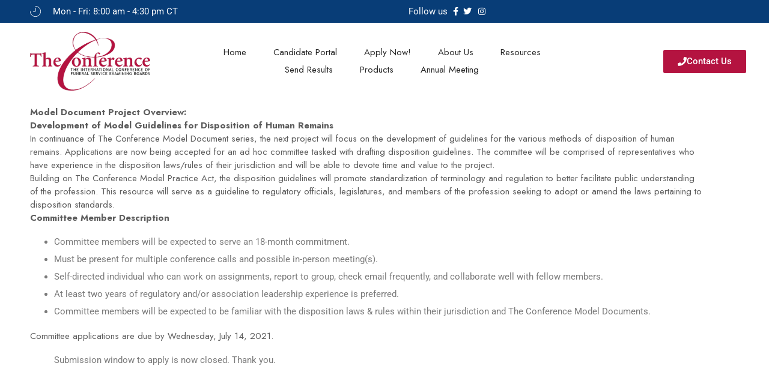

--- FILE ---
content_type: text/css
request_url: https://theconferenceonline.org/wp-content/themes/conference-theme/style.css?ver=1.0.0
body_size: 1204
content:
<?php

/*
 Theme Name:   The Conference Online
 Theme URI:    http://johnathon.blog
 Description:  Custom Child theme for The Conference Online
 Author:       Johnathon Williams
 Author URI:   http://johnathon.blog
 Template:     ngo
 Version:      1.0.0
 License:      GNU General Public License v2 or later
 License URI:  http://www.gnu.org/licenses/gpl-2.0.html
 Tags:         light, dark, two-columns, right-sidebar, responsive-layout, accessibility-ready
 Text Domain:  ngochild
*/


#nd_options_header_6 .elementor-background-overlay {
	background-color:#666 !important;
}

#nd_options_header_6 .elementor-image-box-title {
	color:#083D77;
}


#oj-override button {
	background-color:#b41340 !important;
	color:#FFF !important;
	border-radius: 5px;
}

.tribe-events-event-meta {
	background-color:#EEE !important;
	padding:30px !important;
}
.eael-gravity-form {
	font-size:1.3em;
	margin:0 auto;
}

.eael-gravity-form .gfield_required {
	color:#FFF;
}
.eael-gravity-form .validation_message {
	display: block !important;
}

.eael-gravity-form .validation_error {
	display: block !important;
}

.eael-contact-form {
	background: #6EC1E4;
	width: 80%;
	padding: 20px 20px 20px 20px;
	border-style: solid;
	border-width: 1px 1px 1px 1px;
	border-color: #CCCCCC;
}



.eael-gravity-form .validation_message {
	display: block !important;
}

.eael-gravity-form .validation_error {
	display: block !important;
}

.eael-contact-form {
	background: #FFFFFF;
	width: 85%;
	padding: 30px 30px 30px 30px;
	border-style: solid;
	border-width: 1px 1px 1px 1px;
	border-color: #6EC1E4;
}

.eael-gravity-form .gform_wrapper .gform_title, .eael-gravity-form .eael-gravity-form-title {
	color: #083D77;
	font-family: "Roboto", Sans-serif;
	font-size: 2rem;
	font-weight: 500;
}

.eael-gravity-form .gform_wrapper .gform_description, .eael-gravity-form .eael-gravity-form-description {
	color: #FFFFFF;
}

.eael-gravity-form .gfield label {
	color: #083D77;
	font-size: 1em;
	font-weight: normal;
	line-height: 1.5em;
	letter-spacing: 1px;
}

.eael-gravity-form .gform_wrapper input:not([type=radio]):not([type=checkbox]):not([type=submit]):not([type=button]):not([type=image]):not([type=file]), .eael-gravity-form .gfield textarea {
	padding: 10px 10px 10px 10px;
}

.eael-gravity-form .gfield input[type="text"], .eael-gravity-form .gfield textarea, .eael-gravity-form .gfield select {
	border-style: solid;
	border-width: 1px 1px 1px 1px;
	border-color: #028DC7;
}

.eael-gravity-form .gfield .gfield_description {
	color: #6EC1E4;
	font-size: 1em;
}

.eael-gravity-form .gfield.gsection .gsection_title {
	color: #FFFFFF;
}

.eael-gravity-form .gfield.gsection {
	border-bottom-style: solid;
	border-bottom-width: 1px;
}

.eael-gravity-form .gfield input::-webkit-input-placeholder, .eael-gravity-form .gfield textarea::-webkit-input-placeholder {
	color: #6EC1E4;
}

.eael-custom-radio-checkbox input[type="checkbox"] {
	width: 20px !important;
	height: 20px;
	background: #6EC1E4;
	border-width: 1px;
	border-color: #FFFFFF;
}

.eael-custom-radio-checkbox input[type="checkbox"]:checked:before {
	background: #083D77;
}

.eael-custom-radio-checkbox input[type="radio"] {
	width: 18px !important;
	height: 18px;
	background: #6EC1E4;
}

.eael-custom-radio-checkbox input[type="radio"]:checked:before {
	background: #083D77;
}

.eael-gravity-form .gform_wrapper .gf_scroll_text {
	width: 100%;
}

.eael-gravity-form .gform_footer input[type="submit"] {
	width: 100px;
	background-color: #6EC1E4;
	color: #083D77;
}

.eael-gravity-form .gform_body .gform_page_footer input[type="submit"] {
	width: 100px;
	background-color: #6EC1E4;
	color: #083D77;
}

.eael-gravity-form .gform_footer input[type="submit"]:hover {
	background-color: #6EC1E4;
	color: #083D77;
}

.eael-gravity-form .gform_body .gform_page_footer input[type="submit"]:hover {
	color: #083D77;
}

.eael-gravity-form .gform_body .gform_page_footer input[type="button"] {
	width: 100px;
}

.eael-gravity-form .gform_wrapper li.gfield_error input:not([type=radio]):not([type=checkbox]):not([type=submit]):not([type=button]):not([type=image]):not([type=file]), .gform_wrapper li.gfield_error textarea {
	border-width: 1px;
}

.eael-gravity-form .gform_wrapper .validation_error {
	color:#b41340 !important;
}

.eael-gravity-form .gform_body .gform_page_footer input[type="submit"],.eael-gravity-form .gform_body .gform_page_footer input[type="button"] {
	background-color: #083D77;
	color:#FFF;
	width:auto !important;
}

@media(max-width:767px) {
	.eael-contact-form {
		width: 100%;
		margin: 0px 0px 0px 0px;
	}

}

.post-type-archive-tribe_events .tribe-events-view--month, .post-type-archive-tribe_events .tribe-events-view--day, .post-type-archive-tribe_events .tribe-events-view--list {
	float:none !important;
	clear:both !important;
}


.elementor-428 .elementor-element.elementor-element-6e049921 > .elementor-widget-container {
    background-image: none !important;
}

.nd_options_woo_template_archive_layout-9 .product img, .product img {
	border:1px solid #CCC;
}

section.related {
	display:none;
}

.nd_options_header_6 .elementor-button-link a {
	color:#FFFFFF !important;
}

.jet-listing-grid__item {
	height:100%;
	display: table-cell;
}

.jet-listing-grid__item > .elementor { 
	box-shadow: 0px 0px 15px 0px rgb(0 0 0 / 10%);
	padding:20px;
}

.page .elementor-text-editor a {
	color:#083D77 !important;
}

.page .elementor-text-editor a:hover {
	color:#b41340 !important;
}


--- FILE ---
content_type: text/css
request_url: https://theconferenceonline.org/wp-content/uploads/elementor/css/post-428.css?ver=1769622845
body_size: 1292
content:
.elementor-widget-section .eael-protected-content-message{font-family:var( --e-global-typography-secondary-font-family ), Sans-serif;font-weight:var( --e-global-typography-secondary-font-weight );}.elementor-widget-section .protected-content-error-msg{font-family:var( --e-global-typography-secondary-font-family ), Sans-serif;font-weight:var( --e-global-typography-secondary-font-weight );}.elementor-428 .elementor-element.elementor-element-63c103c9 > .elementor-container > .elementor-column > .elementor-widget-wrap{align-content:center;align-items:center;}.elementor-428 .elementor-element.elementor-element-63c103c9:not(.elementor-motion-effects-element-type-background), .elementor-428 .elementor-element.elementor-element-63c103c9 > .elementor-motion-effects-container > .elementor-motion-effects-layer{background-color:var( --e-global-color-primary );}.elementor-428 .elementor-element.elementor-element-63c103c9 > .elementor-background-overlay{opacity:0;transition:background 0.3s, border-radius 0.3s, opacity 0.3s;}.elementor-428 .elementor-element.elementor-element-63c103c9{transition:background 0.3s, border 0.3s, border-radius 0.3s, box-shadow 0.3s;margin-top:0px;margin-bottom:0px;padding:10px 10px 10px 10px;}.elementor-428 .elementor-element.elementor-element-6a03ac4b > .elementor-element-populated{margin:0px 0px 0px 0px;--e-column-margin-right:0px;--e-column-margin-left:0px;padding:0px 40px 0px 40px;}.elementor-widget-icon-list .eael-protected-content-message{font-family:var( --e-global-typography-secondary-font-family ), Sans-serif;font-weight:var( --e-global-typography-secondary-font-weight );}.elementor-widget-icon-list .protected-content-error-msg{font-family:var( --e-global-typography-secondary-font-family ), Sans-serif;font-weight:var( --e-global-typography-secondary-font-weight );}.elementor-widget-icon-list .elementor-icon-list-item:not(:last-child):after{border-color:var( --e-global-color-text );}.elementor-widget-icon-list .elementor-icon-list-icon i{color:var( --e-global-color-primary );}.elementor-widget-icon-list .elementor-icon-list-icon svg{fill:var( --e-global-color-primary );}.elementor-widget-icon-list .elementor-icon-list-item > .elementor-icon-list-text, .elementor-widget-icon-list .elementor-icon-list-item > a{font-family:var( --e-global-typography-text-font-family ), Sans-serif;font-weight:var( --e-global-typography-text-font-weight );}.elementor-widget-icon-list .elementor-icon-list-text{color:var( --e-global-color-secondary );}.elementor-428 .elementor-element.elementor-element-533cc566 .elementor-icon-list-items:not(.elementor-inline-items) .elementor-icon-list-item:not(:last-child){padding-block-end:calc(25px/2);}.elementor-428 .elementor-element.elementor-element-533cc566 .elementor-icon-list-items:not(.elementor-inline-items) .elementor-icon-list-item:not(:first-child){margin-block-start:calc(25px/2);}.elementor-428 .elementor-element.elementor-element-533cc566 .elementor-icon-list-items.elementor-inline-items .elementor-icon-list-item{margin-inline:calc(25px/2);}.elementor-428 .elementor-element.elementor-element-533cc566 .elementor-icon-list-items.elementor-inline-items{margin-inline:calc(-25px/2);}.elementor-428 .elementor-element.elementor-element-533cc566 .elementor-icon-list-items.elementor-inline-items .elementor-icon-list-item:after{inset-inline-end:calc(-25px/2);}.elementor-428 .elementor-element.elementor-element-533cc566 .elementor-icon-list-icon i{color:#FFFFFF;transition:color 0.3s;}.elementor-428 .elementor-element.elementor-element-533cc566 .elementor-icon-list-icon svg{fill:#FFFFFF;transition:fill 0.3s;}.elementor-428 .elementor-element.elementor-element-533cc566 .elementor-icon-list-item:hover .elementor-icon-list-icon i{color:#F1F1F1;}.elementor-428 .elementor-element.elementor-element-533cc566 .elementor-icon-list-item:hover .elementor-icon-list-icon svg{fill:#F1F1F1;}.elementor-428 .elementor-element.elementor-element-533cc566{--e-icon-list-icon-size:18px;--e-icon-list-icon-align:left;--e-icon-list-icon-margin:0 calc(var(--e-icon-list-icon-size, 1em) * 0.25) 0 0;--icon-vertical-offset:0px;}.elementor-428 .elementor-element.elementor-element-533cc566 .elementor-icon-list-icon{padding-inline-end:10px;}.elementor-428 .elementor-element.elementor-element-533cc566 .elementor-icon-list-item > .elementor-icon-list-text, .elementor-428 .elementor-element.elementor-element-533cc566 .elementor-icon-list-item > a{line-height:1em;}.elementor-428 .elementor-element.elementor-element-533cc566 .elementor-icon-list-text{color:#FFFFFF;transition:color 0.3s;}.elementor-428 .elementor-element.elementor-element-757014d7 > .elementor-element-populated{margin:0px 0px 0px 0px;--e-column-margin-right:0px;--e-column-margin-left:0px;padding:0px 40px 0px 40px;}.elementor-428 .elementor-element.elementor-element-66ce7a51 .elementor-icon-list-items:not(.elementor-inline-items) .elementor-icon-list-item:not(:last-child){padding-block-end:calc(5px/2);}.elementor-428 .elementor-element.elementor-element-66ce7a51 .elementor-icon-list-items:not(.elementor-inline-items) .elementor-icon-list-item:not(:first-child){margin-block-start:calc(5px/2);}.elementor-428 .elementor-element.elementor-element-66ce7a51 .elementor-icon-list-items.elementor-inline-items .elementor-icon-list-item{margin-inline:calc(5px/2);}.elementor-428 .elementor-element.elementor-element-66ce7a51 .elementor-icon-list-items.elementor-inline-items{margin-inline:calc(-5px/2);}.elementor-428 .elementor-element.elementor-element-66ce7a51 .elementor-icon-list-items.elementor-inline-items .elementor-icon-list-item:after{inset-inline-end:calc(-5px/2);}.elementor-428 .elementor-element.elementor-element-66ce7a51 .elementor-icon-list-icon i{color:#FFFFFF;transition:color 0.3s;}.elementor-428 .elementor-element.elementor-element-66ce7a51 .elementor-icon-list-icon svg{fill:#FFFFFF;transition:fill 0.3s;}.elementor-428 .elementor-element.elementor-element-66ce7a51 .elementor-icon-list-item:hover .elementor-icon-list-icon i{color:#F1F1F1;}.elementor-428 .elementor-element.elementor-element-66ce7a51 .elementor-icon-list-item:hover .elementor-icon-list-icon svg{fill:#F1F1F1;}.elementor-428 .elementor-element.elementor-element-66ce7a51{--e-icon-list-icon-size:14px;--icon-vertical-offset:0px;}.elementor-428 .elementor-element.elementor-element-66ce7a51 .elementor-icon-list-item > .elementor-icon-list-text, .elementor-428 .elementor-element.elementor-element-66ce7a51 .elementor-icon-list-item > a{line-height:1em;}.elementor-428 .elementor-element.elementor-element-66ce7a51 .elementor-icon-list-text{color:#FFFFFF;transition:color 0.3s;}.elementor-428 .elementor-element.elementor-element-25a8318c > .elementor-container > .elementor-column > .elementor-widget-wrap{align-content:center;align-items:center;}.elementor-428 .elementor-element.elementor-element-25a8318c{margin-top:0px;margin-bottom:0px;padding:15px 10px 15px 10px;}.elementor-428 .elementor-element.elementor-element-16971847 > .elementor-element-populated{margin:0px 0px 0px 0px;--e-column-margin-right:0px;--e-column-margin-left:0px;padding:0px 40px 0px 40px;}.elementor-widget-image .eael-protected-content-message{font-family:var( --e-global-typography-secondary-font-family ), Sans-serif;font-weight:var( --e-global-typography-secondary-font-weight );}.elementor-widget-image .protected-content-error-msg{font-family:var( --e-global-typography-secondary-font-family ), Sans-serif;font-weight:var( --e-global-typography-secondary-font-weight );}.elementor-widget-image .widget-image-caption{color:var( --e-global-color-text );font-family:var( --e-global-typography-text-font-family ), Sans-serif;font-weight:var( --e-global-typography-text-font-weight );}.elementor-428 .elementor-element.elementor-element-2cd19f90{text-align:start;}.elementor-428 .elementor-element.elementor-element-2cd19f90 img{width:200px;}.elementor-428 .elementor-element.elementor-element-79bc3946 > .elementor-element-populated{margin:0px 0px 0px 0px;--e-column-margin-right:0px;--e-column-margin-left:0px;padding:0px 0px 0px 0px;}.elementor-widget-navigation .eael-protected-content-message{font-family:var( --e-global-typography-secondary-font-family ), Sans-serif;font-weight:var( --e-global-typography-secondary-font-weight );}.elementor-widget-navigation .protected-content-error-msg{font-family:var( --e-global-typography-secondary-font-family ), Sans-serif;font-weight:var( --e-global-typography-secondary-font-weight );}.elementor-428 .elementor-element.elementor-element-65cb0884 .nd_elements_navigation_component > div{text-align:center;}.elementor-428 .elementor-element.elementor-element-65cb0884 .nd_elements_open_navigation_sidebar_content{float:center;}.elementor-428 .elementor-element.elementor-element-65cb0884 .nd_elements_navigation_component ul.menu > li a{padding:0px 20px;color:#282828;}.elementor-428 .elementor-element.elementor-element-65cb0884 .nd_elements_navigation_component div > ul li > ul.sub-menu{width:210px;padding-top:20px;}.elementor-428 .elementor-element.elementor-element-65cb0884 .nd_elements_navigation_component div > ul li > ul.sub-menu li > ul.sub-menu{margin-left:210px;}.elementor-428 .elementor-element.elementor-element-65cb0884 .nd_elements_navigation_component div > ul li > ul.sub-menu > li a{padding:20px 20px 20px 20px;}.elementor-428 .elementor-element.elementor-element-65cb0884 .nd_elements_navigation_component ul.menu > li a:hover{color:#000000;}.elementor-428 .elementor-element.elementor-element-65cb0884 .nd_elements_navigation_component div > ul li > ul.sub-menu li a{line-height:1em;color:#5C5C5C;}.elementor-428 .elementor-element.elementor-element-65cb0884 .nd_elements_navigation_component div > ul li > ul.sub-menu > li{border-bottom-width:1px;border-bottom-color:#F1F1F1;box-shadow:0px 10px 10px 0px rgba(0, 0, 0, 0.1);background-color:#FFFFFF;}.elementor-428 .elementor-element.elementor-element-65cb0884 .nd_elements_navigation_component div > ul li > ul.sub-menu li.menu-item-has-children > a:after{border-color:transparent transparent transparent #5C5C5C;}.elementor-428 .elementor-element.elementor-element-65cb0884 .nd_elements_navigation_component div > ul li > ul.sub-menu li a:hover{color:#000000;}.elementor-428 .elementor-element.elementor-element-65cb0884 .nd_elements_navigation_component div > ul li > ul.sub-menu > li:hover{background-color:#f9f9f9;}.elementor-428 .elementor-element.elementor-element-65cb0884 .nd_elements_navigation_sidebar_content{background-color:#000000;}.elementor-428 .elementor-element.elementor-element-2758c5f1 > .elementor-element-populated{margin:0px 0px 0px 0px;--e-column-margin-right:0px;--e-column-margin-left:0px;padding:0px 20px 0px 0px;}.elementor-widget-button .elementor-button{background-color:var( --e-global-color-accent );font-family:var( --e-global-typography-accent-font-family ), Sans-serif;font-weight:var( --e-global-typography-accent-font-weight );}.elementor-widget-button .eael-protected-content-message{font-family:var( --e-global-typography-secondary-font-family ), Sans-serif;font-weight:var( --e-global-typography-secondary-font-weight );}.elementor-widget-button .protected-content-error-msg{font-family:var( --e-global-typography-secondary-font-family ), Sans-serif;font-weight:var( --e-global-typography-secondary-font-weight );}.elementor-428 .elementor-element.elementor-element-6b0b7ea .elementor-button-content-wrapper{flex-direction:row;}.elementor-428 .elementor-element.elementor-element-6b0b7ea .elementor-button{font-family:"Roboto", Sans-serif;font-weight:500;fill:#FFFFFF;color:#FFFFFF;}body.elementor-page-428{padding:0px 0px 0px 0px;}@media(min-width:768px){.elementor-428 .elementor-element.elementor-element-16971847{width:23%;}.elementor-428 .elementor-element.elementor-element-79bc3946{width:53.333%;}.elementor-428 .elementor-element.elementor-element-2758c5f1{width:23%;}}@media(max-width:1024px){.elementor-428 .elementor-element.elementor-element-6a03ac4b > .elementor-element-populated{margin:5px 5px 5px 5px;--e-column-margin-right:5px;--e-column-margin-left:5px;}.elementor-428 .elementor-element.elementor-element-757014d7 > .elementor-element-populated{margin:5px 5px 5px 5px;--e-column-margin-right:5px;--e-column-margin-left:5px;}}@media(max-width:767px){.elementor-428 .elementor-element.elementor-element-6a03ac4b > .elementor-element-populated{padding:0px 40px 0px 40px;}.elementor-428 .elementor-element.elementor-element-533cc566 .elementor-icon-list-item > .elementor-icon-list-text, .elementor-428 .elementor-element.elementor-element-533cc566 .elementor-icon-list-item > a{line-height:2em;}.elementor-428 .elementor-element.elementor-element-2cd19f90{text-align:center;}.elementor-428 .elementor-element.elementor-element-79bc3946 > .elementor-element-populated{margin:20px 0px 20px 0px;--e-column-margin-right:0px;--e-column-margin-left:0px;padding:0px 0px 0px 0px;}}@media(max-width:1024px) and (min-width:768px){.elementor-428 .elementor-element.elementor-element-6a03ac4b{width:100%;}.elementor-428 .elementor-element.elementor-element-757014d7{width:100%;}.elementor-428 .elementor-element.elementor-element-16971847{width:33%;}.elementor-428 .elementor-element.elementor-element-79bc3946{width:33%;}.elementor-428 .elementor-element.elementor-element-2758c5f1{width:33%;}}

--- FILE ---
content_type: text/css
request_url: https://theconferenceonline.org/wp-content/uploads/elementor/css/post-8806.css?ver=1769622845
body_size: 545
content:
.elementor-widget-section .eael-protected-content-message{font-family:var( --e-global-typography-secondary-font-family ), Sans-serif;font-weight:var( --e-global-typography-secondary-font-weight );}.elementor-widget-section .protected-content-error-msg{font-family:var( --e-global-typography-secondary-font-family ), Sans-serif;font-weight:var( --e-global-typography-secondary-font-weight );}.elementor-8806 .elementor-element.elementor-element-5d4fd328 > .elementor-background-overlay{background-color:#282828;opacity:0.5;transition:background 0.3s, border-radius 0.3s, opacity 0.3s;}.elementor-8806 .elementor-element.elementor-element-5d4fd328{transition:background 0.3s, border 0.3s, border-radius 0.3s, box-shadow 0.3s;margin-top:25px;margin-bottom:0px;padding:80px 0px 90px 0px;}.elementor-widget-heading .eael-protected-content-message{font-family:var( --e-global-typography-secondary-font-family ), Sans-serif;font-weight:var( --e-global-typography-secondary-font-weight );}.elementor-widget-heading .protected-content-error-msg{font-family:var( --e-global-typography-secondary-font-family ), Sans-serif;font-weight:var( --e-global-typography-secondary-font-weight );}.elementor-widget-heading .elementor-heading-title{font-family:var( --e-global-typography-primary-font-family ), Sans-serif;font-weight:var( --e-global-typography-primary-font-weight );color:var( --e-global-color-primary );}.elementor-8806 .elementor-element.elementor-element-15409752{text-align:center;}.elementor-8806 .elementor-element.elementor-element-15409752 .elementor-heading-title{font-weight:bold;line-height:1.2em;color:#FFFFFF;}.elementor-widget-text-editor .eael-protected-content-message{font-family:var( --e-global-typography-secondary-font-family ), Sans-serif;font-weight:var( --e-global-typography-secondary-font-weight );}.elementor-widget-text-editor .protected-content-error-msg{font-family:var( --e-global-typography-secondary-font-family ), Sans-serif;font-weight:var( --e-global-typography-secondary-font-weight );}.elementor-widget-text-editor{font-family:var( --e-global-typography-text-font-family ), Sans-serif;font-weight:var( --e-global-typography-text-font-weight );color:var( --e-global-color-text );}.elementor-widget-text-editor.elementor-drop-cap-view-stacked .elementor-drop-cap{background-color:var( --e-global-color-primary );}.elementor-widget-text-editor.elementor-drop-cap-view-framed .elementor-drop-cap, .elementor-widget-text-editor.elementor-drop-cap-view-default .elementor-drop-cap{color:var( --e-global-color-primary );border-color:var( --e-global-color-primary );}.elementor-8806 .elementor-element.elementor-element-3c9b77d8 > .elementor-widget-container{padding:0px 40px 0px 40px;}.elementor-8806 .elementor-element.elementor-element-3c9b77d8{text-align:center;}.elementor-widget-button .elementor-button{background-color:var( --e-global-color-accent );font-family:var( --e-global-typography-accent-font-family ), Sans-serif;font-weight:var( --e-global-typography-accent-font-weight );}.elementor-widget-button .eael-protected-content-message{font-family:var( --e-global-typography-secondary-font-family ), Sans-serif;font-weight:var( --e-global-typography-secondary-font-weight );}.elementor-widget-button .protected-content-error-msg{font-family:var( --e-global-typography-secondary-font-family ), Sans-serif;font-weight:var( --e-global-typography-secondary-font-weight );}.elementor-8806 .elementor-element.elementor-element-563ea13 .elementor-button{background-color:#22B6AF;font-size:13px;font-weight:bold;letter-spacing:1px;fill:#FFFFFF;color:#FFFFFF;border-radius:0px 0px 0px 0px;padding:10px 20px 10px 20px;}@media(max-width:767px){.elementor-8806 .elementor-element.elementor-element-15409752 .elementor-heading-title{font-size:30px;}}@media(min-width:768px){.elementor-8806 .elementor-element.elementor-element-1077c78{width:20%;}.elementor-8806 .elementor-element.elementor-element-980a377{width:59.332%;}.elementor-8806 .elementor-element.elementor-element-4c88e60a{width:20%;}}@media(max-width:1024px) and (min-width:768px){.elementor-8806 .elementor-element.elementor-element-1077c78{width:100%;}.elementor-8806 .elementor-element.elementor-element-980a377{width:100%;}.elementor-8806 .elementor-element.elementor-element-4c88e60a{width:100%;}}